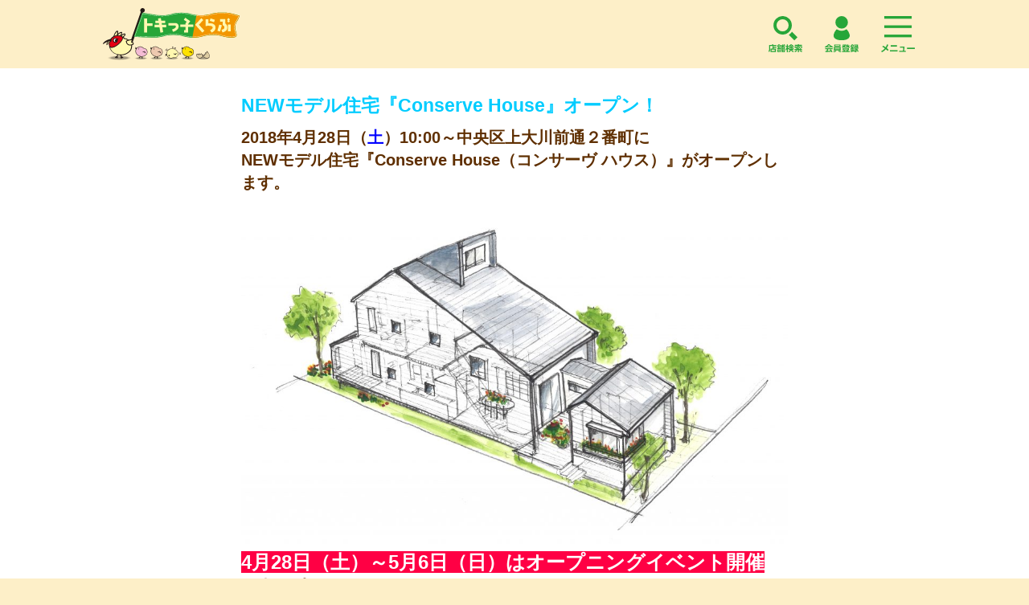

--- FILE ---
content_type: text/html; charset=UTF-8
request_url: https://tokicco.net/p41979/
body_size: 7787
content:
<!DOCTYPE html>
<html lang="ja">

<head>
<!-- Google Tag Manager -->
<script>(function(w,d,s,l,i){w[l]=w[l]||[];w[l].push({'gtm.start':
new Date().getTime(),event:'gtm.js'});var f=d.getElementsByTagName(s)[0],
j=d.createElement(s),dl=l!='dataLayer'?'&l='+l:'';j.async=true;j.src=
'https://www.googletagmanager.com/gtm.js?id='+i+dl;f.parentNode.insertBefore(j,f);
})(window,document,'script','dataLayer','GTM-59BQ682');</script>
<!-- End Google Tag Manager -->
<!-- Google tag (gtag.js) -->
<script async src="https://www.googletagmanager.com/gtag/js?id=G-DFT3ZC3EV5"></script>
<script>
  window.dataLayer = window.dataLayer || [];
  function gtag(){dataLayer.push(arguments);}
  gtag('js', new Date());

  gtag('config', 'G-DFT3ZC3EV5');
</script>  <title>株式会社カヤノ：4/28 NEWモデル住宅『Conserve House』オープン！｜トキっ子くらぶ – にいがた子育て応援団｜グローカルマーケティング</title>
  
    <meta name="description" content="グローカルマーケティングが運営する「にいがた子育て応援団トキっ子くらぶ」は、新潟県内に住む0歳から18歳未満のお子さまのいらっしゃるご家庭なら、どなたでも入会頂けます。子育て世帯優待カードを中心に、ホームページ・イベント・フリーペーパーを通じて、子育てが楽しくなる仕組みを提供します。">
    <meta name="keywords" content="子育て,育児,優待カード,新潟,長岡,上越,グローカルマーケティング,おでかけ,イベント,ママ,パパ" >
    <meta http-equiv="Content-Type" content="text/html; charset=UTF-8" >
    <meta http-equiv="X-UA-Compatible" content="IE=edge">
    <meta name="viewport" content="width=device-width">
    <link rel="apple-touch-icon" href="/images/apple-touch-icon.png" >
    <link rel="shortcut icon" href="/images/favicon.ico">
<link rel="stylesheet" href="https://unpkg.com/swiper/swiper-bundle.min.css" />
    <link rel="stylesheet" href="/css/reset.css" >
    <link rel="stylesheet" media="screen and (min-width: 600px), print" href="/css/default.css?20210602">
    <link rel="stylesheet" media="screen and (max-width: 600px)" href="/css/default_sp.css?20210602">
    <script src="/js/jquery-1.11.2.min.js"></script>
<script src="https://unpkg.com/swiper/swiper-bundle.min.js"></script>
    <script src="/js/jquery.easie.js"></script>
    <script src="/js/common.js"></script>
    <script src="/js/toggleMenu.js"></script>
    <script src="/js/default.js"></script>
    <!--[if lt IE 9]>
    <script src="/js/html5.js"></script>
    <script src="/js/IE9.js"></script>
    <link rel="stylesheet" href="/css/default.css" >
    <![endif]-->
    <script>
      (function(i,s,o,g,r,a,m){i['GoogleAnalyticsObject']=r;i[r]=i[r]||function(){
      (i[r].q=i[r].q||[]).push(arguments)},i[r].l=1*new Date();a=s.createElement(o),
      m=s.getElementsByTagName(o)[0];a.async=1;a.src=g;m.parentNode.insertBefore(a,m)
      })(window,document,'script','//www.google-analytics.com/analytics.js','ga');

      ga('create', 'UA-1485922-1', 'auto');
      ga('send', 'pageview');
    </script>
<meta name='robots' content='max-image-preview:large' />
<link rel='dns-prefetch' href='//s.w.org' />
		<script type="text/javascript">
			window._wpemojiSettings = {"baseUrl":"https:\/\/s.w.org\/images\/core\/emoji\/13.1.0\/72x72\/","ext":".png","svgUrl":"https:\/\/s.w.org\/images\/core\/emoji\/13.1.0\/svg\/","svgExt":".svg","source":{"concatemoji":"https:\/\/tokicco.net\/wp-includes\/js\/wp-emoji-release.min.js?ver=5.8.12"}};
			!function(e,a,t){var n,r,o,i=a.createElement("canvas"),p=i.getContext&&i.getContext("2d");function s(e,t){var a=String.fromCharCode;p.clearRect(0,0,i.width,i.height),p.fillText(a.apply(this,e),0,0);e=i.toDataURL();return p.clearRect(0,0,i.width,i.height),p.fillText(a.apply(this,t),0,0),e===i.toDataURL()}function c(e){var t=a.createElement("script");t.src=e,t.defer=t.type="text/javascript",a.getElementsByTagName("head")[0].appendChild(t)}for(o=Array("flag","emoji"),t.supports={everything:!0,everythingExceptFlag:!0},r=0;r<o.length;r++)t.supports[o[r]]=function(e){if(!p||!p.fillText)return!1;switch(p.textBaseline="top",p.font="600 32px Arial",e){case"flag":return s([127987,65039,8205,9895,65039],[127987,65039,8203,9895,65039])?!1:!s([55356,56826,55356,56819],[55356,56826,8203,55356,56819])&&!s([55356,57332,56128,56423,56128,56418,56128,56421,56128,56430,56128,56423,56128,56447],[55356,57332,8203,56128,56423,8203,56128,56418,8203,56128,56421,8203,56128,56430,8203,56128,56423,8203,56128,56447]);case"emoji":return!s([10084,65039,8205,55357,56613],[10084,65039,8203,55357,56613])}return!1}(o[r]),t.supports.everything=t.supports.everything&&t.supports[o[r]],"flag"!==o[r]&&(t.supports.everythingExceptFlag=t.supports.everythingExceptFlag&&t.supports[o[r]]);t.supports.everythingExceptFlag=t.supports.everythingExceptFlag&&!t.supports.flag,t.DOMReady=!1,t.readyCallback=function(){t.DOMReady=!0},t.supports.everything||(n=function(){t.readyCallback()},a.addEventListener?(a.addEventListener("DOMContentLoaded",n,!1),e.addEventListener("load",n,!1)):(e.attachEvent("onload",n),a.attachEvent("onreadystatechange",function(){"complete"===a.readyState&&t.readyCallback()})),(n=t.source||{}).concatemoji?c(n.concatemoji):n.wpemoji&&n.twemoji&&(c(n.twemoji),c(n.wpemoji)))}(window,document,window._wpemojiSettings);
		</script>
		<style type="text/css">
img.wp-smiley,
img.emoji {
	display: inline !important;
	border: none !important;
	box-shadow: none !important;
	height: 1em !important;
	width: 1em !important;
	margin: 0 .07em !important;
	vertical-align: -0.1em !important;
	background: none !important;
	padding: 0 !important;
}
</style>
	<link rel='stylesheet' id='wp-block-library-css'  href='https://tokicco.net/wp-includes/css/dist/block-library/style.min.css?ver=5.8.12' type='text/css' media='all' />
<link rel='stylesheet' id='dimage-style-css'  href='https://tokicco.net/wp-content/plugins/dimage-360/css/dimage-style.css?ver=5.8.12' type='text/css' media='all' />
<script type='text/javascript' src='https://tokicco.net/wp-includes/js/jquery/jquery.min.js?ver=3.6.0' id='jquery-core-js'></script>
<script type='text/javascript' src='https://tokicco.net/wp-includes/js/jquery/jquery-migrate.min.js?ver=3.3.2' id='jquery-migrate-js'></script>
<script type='text/javascript' src='https://tokicco.net/wp-content/plugins/dimage-360/js/photo-sphere-viewer.min.js?ver=1' id='photo-sphere-js1-js'></script>
<script type='text/javascript' src='https://tokicco.net/wp-content/plugins/dimage-360/js/three.min.js?ver=1' id='three-min-js'></script>
<link rel="https://api.w.org/" href="https://tokicco.net/wp-json/" /><link rel="alternate" type="application/json" href="https://tokicco.net/wp-json/wp/v2/posts/41979" /><link rel="EditURI" type="application/rsd+xml" title="RSD" href="https://tokicco.net/xmlrpc.php?rsd" />
<link rel="wlwmanifest" type="application/wlwmanifest+xml" href="https://tokicco.net/wp-includes/wlwmanifest.xml" /> 
<meta name="generator" content="WordPress 5.8.12" />
<link rel="canonical" href="https://tokicco.net/p41979/" />
<link rel='shortlink' href='https://tokicco.net/?p=41979' />
<link rel="alternate" type="application/json+oembed" href="https://tokicco.net/wp-json/oembed/1.0/embed?url=https%3A%2F%2Ftokicco.net%2Fp41979%2F" />
<link rel="alternate" type="text/xml+oembed" href="https://tokicco.net/wp-json/oembed/1.0/embed?url=https%3A%2F%2Ftokicco.net%2Fp41979%2F&#038;format=xml" />
</head>

<body class="single">
<!-- Google Tag Manager (noscript) -->
<noscript><iframe src="https://www.googletagmanager.com/ns.html?id=GTM-59BQ682"
height="0" width="0" style="display:none;visibility:hidden"></iframe></noscript>
<!-- End Google Tag Manager (noscript) -->  <div id="headWrapper" class="headWrapper_top">
  <div id="header" class="clearfix">
        <div class="h1"><a href="/">トキっ子くらぶ</a></div>
        <div class="functions">
      <form action="/search/" id="cse-search-box">
        <span class="googleIcon" ><img src="https://www.google.com/cse/images/google_custom_search_smwide.gif"></span>
        <input type="hidden" name="cx" value="014788489765025185116:j-4vgjxrdmk" />
        <input type="hidden" name="ie" value="utf-8">
        <input name="ref" type="hidden" value="www.google.co.jp/">
        <input name="ss" type="hidden" value="">
        <input type="text" name="q" value="" />
        <input type="submit" value="検索">
      </form>
      <a href="https://tokicco-service.com/" target="_blank">事業者の皆様へ</a>
      <a href="/join/">トキっ子くらぶ会員になる</a>
      <div class="spMenu"><a class="menu" href="javascript:void(0);">menu</a></div>
    </div>
    <div id="gNavSp">menu</div>
    <div id="registSp"><a href="/join/">会員登録</a></div>
    <div id="serchSp"><a href="/places/">店舗検索</a></div>
    <div id="gNavi_sp">

      <ul class="clearfix">
        <li>  <form action="/search/" id="cse-search-box">
          <span class="googleIcon" ><img src="https://www.google.com/cse/images/google_custom_search_smwide.gif"></span>
          <input type="hidden" name="cx" value="014788489765025185116:j-4vgjxrdmk" />
          <input type="hidden" name="ie" value="utf-8">
          <input name="ref" type="hidden" value="www.google.co.jp/">
          <input name="ss" type="hidden" value="">
          <input type="text" name="q" value="" />
          <input type="submit" value="検索">
          </form></li>
        <li><a href="/category/new/">新着情報</a></li>
        <li><a href="/places/">サポート店検索</a></li>
        <li><a href="/medical_places/">医療サポーター検索</a></li>
        <li><a href="https://tokicco.net/p63611/">おでかけ情報</a></li>
        <li><a href="https://tokicco.net/p74888">トキっ子カレッジ</a></li>
        <li><a href="/whats/">トキっ子くらぶとは</a></li>
        <!--<li><a href="/forms/contact/">お問い合わせ</a></li>-->
        <li><a href="https://tokicco-service.com/" target="_blank">事業者の皆様へ</a></li>
        <li><a href="/join/">トキっ子くらぶ会員になる</a></li>
        <li class="spMenuClose"><a href="#">閉じる</a></li>
      </ul>

    </div>
  </div>
</div>
<div id="gnavi">
<ul id="topnav">
    <li class="gnavi01"><a href="/">ホーム</a></li>
    <li class="gnavi04" style="background: none;"><a href="/category/new/">新着情報</a>
      <div style="display: none;"><p>
   <a href="/category/voice/">ママパパみんなの声</a>
   <a href="/category/present/">プレゼントアンケート</a>
   <a href="/category/info/">おすすめ情報</a>
   <a href="/category/outing/">おでかけ</a>
   <a href="/category/participation/">参加募集</a>
   <a href="/category/college/">トキっ子カレッジ</a>
   <a href="/category/column/">トキっ子ラム</a>
   <a href="/category/reports/">開催報告</a>
   <a href="/category/tokicco/">お知らせ</a>
   <a href="/category//"></a>
      </p></div>
    <li class="gnavi02" style="background: none;"><a href="/places/">サポート店検索</a>
      <div style="display: none;"><p>
   <a href="/places/51adf202c84bae2e690b31e9/">食べる</a>
   <a href="/places/51adf971c84bae2ed311965a/">遊ぶ</a>
   <a href="/places/51adf901c84bae2ed3119658/">買う</a>
   <a href="/places/51adf98bc84bae2ed311965c/">習う</a>
   <a href="/places/51adf964c84bae2ed3119659/">暮らす</a>
   <a href="/places/51adf97dc84bae2ed311965b/">住む</a>
   <a href="/places/5215f9d1a4835d2f4181bf00/">美容健康</a>
      </p></div>
    </li>
    <li class="gnavi03" style="background: none;"><a href="/medical_places/">医療<br>サポーター検索</a>
      <div style="display: none;"><p>
   <a href="/medical_places/pediatrics/">小児科</a>
   <a href="/medical_places/internal/">内科</a>
   <a href="/medical_places/orthopedics/">整形外科</a>
   <a href="/medical_places/dermatology/">皮膚科</a>
   <a href="/medical_places/obstetrics/">産科・婦人科</a>
   <a href="/medical_places/ophthalmology/">眼科</a>
   <a href="/medical_places/ear-nose-and-throat/">耳鼻いんこう科</a>
   <a href="/medical_places/dentistry/">歯科</a>
   <a href="/medical_places/osteopathic-council/">接骨・整骨院</a>
   <a href="/medical_places/other/">その他</a>
      </p></div>
    </li>
    <li class="gnavi05"><a href="javascript:void(0);" target="_blank">住宅ナビ</a></li>
    <li class="gnavi06" style="background: none;"><a href="/whats/">トキっ子くらぶとは</a></li>
  </ul>
</div>
<script>
//ホバーイベント
$("#gnavi ul li").hover(function() {
    //li要素からspan要素を探して表示する
    $(this).find("div").show();

}, function() {
    //マウスが外れたら非表示に戻す
    $(this).css({
        'background': 'none'
    });
    $(this).find("div").hide();
});
</script>  <div class="cont">
    <div class="contInner">
            <h1><span style="color: #00ccff;">NEWモデル住宅『Conserve House』オープン！</span></h1>
<h2>2018年4月28日（<span style="color: #0000ff;">土</span>）10:00～中央区上大川前通２番町に<br />
NEWモデル住宅『Conserve House（コンサーヴ ハウス）』がオープンします。</h2>
<h2><img loading="lazy" class="alignnone wp-image-41980 size-large" src="https://tokicco.net/wp-content/uploads/2018/04/20180308212939_00001-1024x658.jpg" alt="20180308212939_00001" width="1024" height="658" srcset="https://tokicco.net/wp-content/uploads/2018/04/20180308212939_00001-1024x658.jpg 1024w, https://tokicco.net/wp-content/uploads/2018/04/20180308212939_00001-300x193.jpg 300w, https://tokicco.net/wp-content/uploads/2018/04/20180308212939_00001-768x494.jpg 768w" sizes="(max-width: 1024px) 100vw, 1024px" /><br />
<span style="background-color: #ff0044; color: #ffffff; font-size: 18pt;">4月28日（土）～5月6日（日）はオープニングイベント開催</span><br />
ご来場プレゼントあり！</h2>
<h2>【5月3日（<span style="color: #0000ff;"><span style="color: #ff0000;">木・祝</span></span>）・4日（<span style="color: #0000ff;"><span style="color: #ff0000;">金・祝</span></span>）13:30～15:00】</h2>
<h3><span style="color: #0000ff;">手づくりの木のおもちゃでおなじみの秋葉区ナカムラ工房さんのワークショップを開催！（参加費別途）</span></h3>
<p>ナカムラ工房さんには、モデル住宅の家具の取っ手づくりもご協力いただいています。<br />
木のお話もいっぱい聞いちゃおう！</p>
<p><img loading="lazy" class="alignnone size-full wp-image-41981" src="https://tokicco.net/wp-content/uploads/2018/04/reIMG_7058.jpg" alt="reIMG_7058" width="500" height="375" srcset="https://tokicco.net/wp-content/uploads/2018/04/reIMG_7058.jpg 500w, https://tokicco.net/wp-content/uploads/2018/04/reIMG_7058-300x225.jpg 300w, https://tokicco.net/wp-content/uploads/2018/04/reIMG_7058-236x177.jpg 236w" sizes="(max-width: 500px) 100vw, 500px" /></p>
<p>ゼロエネルギー住宅の住まいで、奥行が長くて、高低差のある敷地の特徴を活かしたプラン。<br />
カヤノの新しいライフスタイルをご体感ください。</p>
<p>ゴールデンウィーク中は毎日オープンしています。（10:00～17:00）<br />
ドバイの７つ星ホテルで出されているドイツの紅茶ロンネフェルトの紅茶もお楽しみいただけます。</p>
<p>『クロワッサンの店／HOUSE&amp;GARDEN』の隣の隣にあるモデル住宅。<br />
お買い物のときにもお気軽にお立ち寄りください！</p>
<p><img loading="lazy" class="alignnone size-full wp-image-41982" src="https://tokicco.net/wp-content/uploads/2018/04/reIMG_2368.jpg" alt="reIMG_2368" width="500" height="375" srcset="https://tokicco.net/wp-content/uploads/2018/04/reIMG_2368.jpg 500w, https://tokicco.net/wp-content/uploads/2018/04/reIMG_2368-300x225.jpg 300w, https://tokicco.net/wp-content/uploads/2018/04/reIMG_2368-236x177.jpg 236w" sizes="(max-width: 500px) 100vw, 500px" /></p>
<h3>株式会社カヤノ<br />
モノ,コト,スペース【クロワッサンの店／HOUSE&amp;GARDEN/カヤノハウジングプロジェクト）】<br />
<a href="https://www.google.co.jp/maps/place/%E3%80%92951-8068+%E6%96%B0%E6%BD%9F%E7%9C%8C%E6%96%B0%E6%BD%9F%E5%B8%82%E4%B8%AD%E5%A4%AE%E5%8C%BA%E4%B8%8A%E5%A4%A7%E5%B7%9D%E5%89%8D%E9%80%9A%EF%BC%92%E7%95%AA%E7%94%BA%EF%BC%91%EF%BC%91%E2%88%92%EF%BC%91/@37.9152704,139.0417568,17z/data=!3m1!4b1!4m5!3m4!1s0x5ff4c9953286148b:0x26f47eb1def03f3e!8m2!3d37.9152704!4d139.0439455?hl=ja">新潟市中央区上大川前通2-11-1</a><br />
電話番号　<a href="tel:0252102111">025-210-2111</a></h3>
<hr />
<h3><span style="font-size: 14pt; color: #800000;">～お店情報～</span><br />
<span style="color: #ff8c00;">◆ </span><strong>店名</strong>／クロワッサンの店 川端町店／HOUSE&amp;GARDEN（カヤノ）<br />
<span style="color: #ff9900;">◆</span> 住所／<a href="https://www.google.co.jp/maps/place/%E3%80%92951-8068+%E6%96%B0%E6%BD%9F%E7%9C%8C%E6%96%B0%E6%BD%9F%E5%B8%82%E4%B8%AD%E5%A4%AE%E5%8C%BA%E4%B8%8A%E5%A4%A7%E5%B7%9D%E5%89%8D%E9%80%9A%EF%BC%92%E7%95%AA%E7%94%BA%EF%BC%91%EF%BC%91%E2%88%92%EF%BC%91/@37.9152704,139.0417568,17z/data=!3m1!4b1!4m5!3m4!1s0x5ff4c9953286148b:0x26f47eb1def03f3e!8m2!3d37.9152704!4d139.0439455?hl=ja">新潟市中央区上大川前通2-11-1</a><br />
<span style="color: #ff8c00; line-height: 20.7999992370605px;">◆ </span><strong>TEL</strong>／<a href="tel:0252109683">025-210-9683</a><br />
<span style="color: #ff8c00; line-height: 20.7999992370605px;">◆ </span><strong>定休日</strong>／火曜日<br />
<span style="color: #ff8c00; line-height: 20.7999992370605px;">◆ </span><strong>営業時間</strong>／10:00～19:00</h3>
<div style="border: 1px solid #ccffff; padding: 5px 10px; text-align: center; background: #ccffff;"><a href="https://tokicco.net/supporters/%E3%82%AF%E3%83%AD%E3%83%AF%E3%83%83%E3%82%B5%E3%83%B3%E3%81%AE%E5%BA%97-%E5%B7%9D%E7%AB%AF%E7%94%BA%E5%BA%97%EF%BC%8Fhousegarden%EF%BC%88%E3%82%AB%E3%83%A4%E3%83%8E%EF%BC%89/"><img loading="lazy" class="alignnone wp-image-41606 size-medium" src="https://tokicco.net/wp-content/uploads/2018/04/2018-04-04-300x178.png" alt="2018-04-04" width="300" height="178" srcset="https://tokicco.net/wp-content/uploads/2018/04/2018-04-04-300x178.png 300w, https://tokicco.net/wp-content/uploads/2018/04/2018-04-04-768x456.png 768w, https://tokicco.net/wp-content/uploads/2018/04/2018-04-04-1024x607.png 1024w" sizes="(max-width: 300px) 100vw, 300px" /></a></div>
<p style="text-align: right;">＜2018年4月現在の情報です。＞</p>
          </div>
  </div>
  <div id="footer">

<div class="footer_sns">
<div>
<div class="tokimama"><p>おすすめのお出かけ情報やサポート店を紹介しているよ！気になったママはチェックしてね！</p></div>
<ul>
<li><a href="https://www.youtube.com/channel/UCaMQr7ir4xTkVUey9VaRMWw" target=""><img src="https://tokicco.net/wp-content/uploads/2020/05/youtube_social_squircle_red.png" alt="YouTube"></a></li>
<li><a href="https://instagram.com/tokicco_club?igshid=xe94y41watbg" target=""><img src="https://tokicco.net/wp-content/uploads/2016/09/60×60IG_Glyph_Fill.png" alt="Instagram"></a></li>
<li><a href="https://line.me/ti/p/%40wed7717i" target="_blank"><img src="https://tokicco.net/wp-content/uploads/2016/09/sp_icon_line.png" alt="LINE"></a></li>
<li><a href="https://twitter.com/tokicco_club" target="_blank"><img src="https://tokicco.net/wp-content/uploads/2023/10/icon_x.png" alt="X"></a></li>
</ul>
</div>
</div>

<div class="footerLinks">
<ul>
<li><a href="/sitemap/">サイトマップ</a></li>
<li><a href="/terms/">会員規約</a></li>
<li><a href="https://tokicco.net/privacy-policy/">個人情報保護方針</a></li>
<li><a href="https://tokicco.net/?p=3832" target="_blank">個人情報の取扱いについて</a></li>
<li><a href="/usesite/">サイトの利用について</a></li>
<li><a href="/contact/">お問い合わせ</a></li>
<li><a href="https://tokicco.net/p54937/">運営会社</a></li>
</ul>
</div>

<a href="/" class="footer_logo">トキっ子くらぶ</a>

  <div class="copyright">
  にいがた子育て応援団 トキっ子くらぶ
  © 2015 Glocal Marketing.
  </div>
  
</div>
<div id="toTop" style="display: block;"><a href="#">トップへ</a></div>

<!-- User Heat Tag -->
<script type="text/javascript">
(function(add, cla){window['UserHeatTag']=cla;window[cla]=window[cla]||function(){(window[cla].q=window[cla].q||[]).push(arguments)},window[cla].l=1*new Date();var ul=document.createElement('script');var tag = document.getElementsByTagName('script')[0];ul.async=1;ul.src=add;tag.parentNode.insertBefore(ul,tag);})('//uh.nakanohito.jp/uhj2/uh.js', '_uhtracker');_uhtracker({id:'uh3wDd7H2H'});
</script>
<!-- End User Heat Tag --><script type='text/javascript' src='https://tokicco.net/wp-includes/js/wp-embed.min.js?ver=5.8.12' id='wp-embed-js'></script>
</body>

</html>